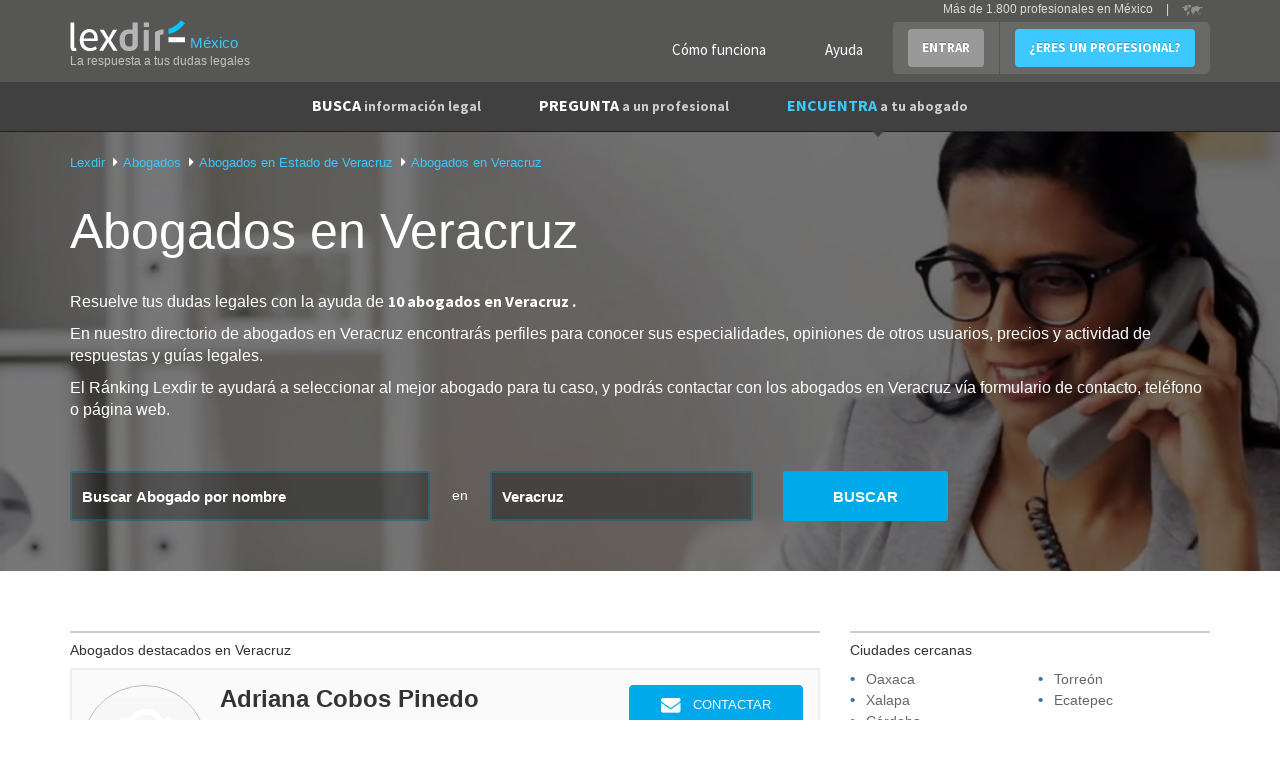

--- FILE ---
content_type: text/html; charset=utf-8
request_url: https://www.lexdir.mx/abogados-en/veracruz/veracruz-ciudad/
body_size: 9901
content:
<!DOCTYPE html>
<html lang='es-MX' xml:lang='es-MX' xmlns:fb='http://www.facebook.com/2008/fbml' xmlns:og='http://ogp.me/ns#' xmlns='http://www.w3.org/1999/xhtml'>
<head>
<meta charset='utf-8'>
<meta content='width=device-width, initial-scale=1.0' name='viewport'>
<title>Abogados en Veracruz</title>
<meta content='Abogados en Veracruz. Despachos de abogados en Veracruz. Encuentra a 10 abogados en Veracruz de confianza.' name='description'>
<link href='http://plus.google.com/100041174618439499899' rel='publisher'>
<meta content='IE=edge' http-equiv='X-UA-Compatible'>
<meta content='index, follow' name='robots' />
<script async='async' src='https://www.googletagmanager.com/gtag/js?id=UA-22291910-4'></script>
<link href='/images/favicon.ico' rel='shortcut icon'>
<meta property='og:title' content='Abogados en Veracruz'/>
<meta property='og:image' content='https://www.lexdir.mx/images/logo/LogoFB.png'/>
<meta property='og:description' content='Abogados en Veracruz. Despachos de abogados en Veracruz. Encuentra a 10 abogados en Veracruz de confianza.'/>
<meta property='og:locale' content='es_MX'/>

<script>
  //<![CDATA[
    window.dataLayer = window.dataLayer || [];
    
    function gtag(){dataLayer.push(arguments);}
    gtag('js', new Date());
    gtag('config',);
    
    function gaAll() {
      gtag(arguments);
    }
    
    var generated = new Date(1769065269*1000);
    
    //ga('create', "UA-22291910-4", 'auto');
    //ga('create', 'UA-55718362-1', 'auto', {'name': 'newTracker'});
    
    try {
      var elapsed_secs = Math.floor((new Date() - generated)/1000);
      var dim4 = (elapsed_secs < 20) ? 'Cache Miss' : 'Cache Hit';
    } catch(e){
      var dim4 = 'Not known';
    }
    
    //gaAll('require', 'displayfeatures');
    gtag('config', "UA-22291910-4", {
                            'dimension1' : "NilClass" ,
                            'dimension2' : null ,
                            'dimension3' : "" ,
                            'dimension4' : dim4,
                            'dimension5' : "Estado de Veracruz",
                            'dimension6' : null,
                            'dimension7' : ""
    } );
  //]]>
</script>


<script>
  //<![CDATA[
    if(true)
      window.professional_kind = "Firm";
    
    window.dataLayer = window.dataLayer || [{
      'logged': null,
      'page': "firms#index",
      'profile_subscription': "",
      'id': "",
      'email': "",
      'name': "",
      'contact_phone': "",
      'viewer_subscription': "",
      'viewer_class': "NilClass"
    }];
    (function(w,d,s,l,i){
        w[l]=w[l]||[];
        w[l].push({'gtm.start':new Date().getTime(),event:'gtm.js'});
        var f=d.getElementsByTagName(s)[0],
            j=d.createElement(s),
            dl=l!='dataLayer'?'&l='+l:'';
        j.async=true;
        j.src='//www.googletagmanager.com/gtm.js?id='+i+dl;
        f.parentNode.insertBefore(j,f);
    })(window,document,'script','dataLayer',"GTM-NQPB4B");
  //]]>
</script>


<script src="https://ajax.googleapis.com/ajax/libs/jquery/1.10.2/jquery.min.js" type="text/javascript"></script>
<script>
  //<![CDATA[
    $(function(){
      if($('#real_header').length){
        $('#real_header').html($('script[type=real-header]').html())
      }
    });
  //]]>
</script>
<script src="https://secure.lexdir.com/javascripts/jquery.cookie.js?c9fd3285" type="text/javascript"></script>
<link href="https://secure.lexdir.com/stylesheets/bundles/ssl/bs3.min.css?0cfc9e3?c9fd3285" media="all" rel="stylesheet" type="text/css" />
<link href="https://secure.lexdir.com/stylesheets/bundles/ssl/all.min.css?c9fd3285" media="all" rel="stylesheet" type="text/css" />
<link href="https://secure.lexdir.com/stylesheets/bundles/ssl/print.min.css?4deb410?c9fd3285" media="print" rel="stylesheet" type="text/css" />
<link href="https://secure.lexdir.com/stylesheets/bundles/ssl/jqueries.min.css?6ee02e7?c9fd3285" media="all" rel="stylesheet" type="text/css" />
<link href="https://secure.lexdir.com/stylesheets/jquery-ui/smoothness/jquery-ui.css?6ee02e7?c9fd3285" media="all" rel="stylesheet" type="text/css" />
<link href="https://secure.lexdir.com/stylesheets/banners.css?a5b528f?c9fd3285" media="screen,projection" rel="stylesheet" type="text/css" />


<!-- googlfonts after respond.js, so dont try to process it (would throw exception on ajax) -->
<link href="//fonts.googleapis.com/css?family=Source+Sans+Pro:300,400,600,700,400italic.css?c9fd3285" media="all" rel="stylesheet" type="text/css" />
<script>
  //<![CDATA[
    window.gmaps_key = "AIzaSyAC1I67T8KIIBB_7XwVkjilTjmo4BxMek0"
    
    $(function(){
      $(document).on('focus', 'textarea[name*="message["], input[name*="message["]', function(){
        if(window.ignore_country_id || $('#country_modal').length)
          return true;
    
        $.get('/ajax/get_country_id').done(function(country){
          if(country == null || country.code == "MX"){
            window.ignore_country_id=true;
            return true;
          }
    
          var modal = "<div class='modal fade' role='dialog' id='country_modal'>" +
                      "  <div class='modal-dialog'>" +
                      "    <div class='modal-content'>" +
                      "      <div class='modal-header'>" +
                      "        <button aria-hidden='aria-hidden' class='close' data-dismiss='modal' type='button'>&times;</button>" +
                      "        <h3 class='modal-title'></h3>" +
                      "      </div>" +
                      "      <div class='modal-body'>" +
                      "        <h2>" +
                      "          Hemos detectado que te encuentras en <strong>" + country.name +
                      "          </strong> sin embargo estás intentando contactar con abogados de México" + 
                      "        </h2>";
                      if(country.domain){
                        modal += "<h2>" +
                                   "<a href='http://" + country.domain+"/pregunta/nueva?message[body]='>Haz click aquí para contactar con abogados de "+ country.name +" </a>" +
                                 "</h2>";
                      } else {
                        modal += "<h2>" +
                                   "<a href='http://countries.lexdir.com/'>Haz click aquí para contactar con abogados de tu pais.</a>" +
                                 "</h2>";
                      }
             modal += "      </div>" +
                      "    </div>" +
                      "  </div>" +
                      "</div>";
    
            $modal=$(modal).appendTo($('body'));
            $modal.modal('show');
            $modal.on('hide.bs.modal',function(){
              window.ignore_country_id=true;
            })
        });
    
      })
    })
  //]]>
</script>

</head>
<body class='bs3 firms_index v2 nilclass front-end'>
<noscript>
<iframe height='0' src='//www.googletagmanager.com/ns.html?id=GTM-NQPB4B' style='display:none;visibility:hidden' width='0'></iframe>
</noscript>

<div class='header'>
<div id='real_header'></div>
<script type='real-header'>
<div class='container'>
<div class='row'>
<div class='col-md-3 col-xs-12 span3 branding'>
<a class='logo' href='https://www.lexdir.mx/' title='Profesionales - Lexdir'>
<img alt='Lexdir Logo' src='/stylesheets/img/branding/lexdir-logo.png'>
<div class='country span'>México</div>
</a>
<div class='claim'>La respuesta a tus dudas legales</div>
</div>
<div class='span9 col-md-9 menus_container pull-right'>
<ul class='nav user-menu pull-right'>
<li class='no-bg'><a href="https://www.lexdir.mx/lexdir/como-funciona/" class="btn btn-link btn-white" rel="nofollow" title="Cómo funciona">Cómo funciona</a></li>
<li class='no-bg'><a href="https://www.lexdir.mx/lexdir/ayuda/" class="btn btn-link btn-white" rel="nofollow" title="Ayuda">Ayuda</a></li>
<li class='dropdown'>
<a class='btn btn-info dropdown-toggle login' data-toggle='dropdown' href='https://www.lexdir.mx/usuario/sesion/nueva/' id='login-drop'>ENTRAR</a>
<div aria-labelledby='login-drop' class='dropdown-menu login-form-holder row-fluid' role='menu'>
<div class='col-md-11'>
<form action="https://www.lexdir.mx/usuario/sesion/" class="new_user_session" id="login-form-drop" method="post" role="menuitem">
<input class="input-block-level placeholder col-md-12" data-parsley-required="true" data-parsley-type="email" id="user_session_email" name="user_session[email]" placeholder="Email" size="30" type="text" />
<input class="input-block-level placeholder col-md-12" data-parsley-required="true" id="user_session_password" name="user_session[password]" placeholder="Password" size="30" type="password" />
<div class='clearfix'>
<small class='pull-left' role='menuitem'>
<a href="https://www.lexdir.mx/password_resets/new/" title="OLVIDÉ LA CONTRASEÑA">OLVIDÉ LA CONTRASEÑA</a>
</small>
<button class='btn btn-primary pull-right' type='submit'>ACCEDER</button>
</div>
</form>
<span class='divider' role='menuitem'></span>
</div>
</div>
</li>
<li><a href="https://www.lexdir.mx/abogado/nuevo/?type=Firm" class="btn btn-primary" rel="nofollow" title="¿ERES UN PROFESIONAL?">¿ERES UN PROFESIONAL?</a></li>
</ul>
<!-- - unless current_user -->
<div class='hdr-select-country pull-right'>
Más de 1.800 profesionales en México
<div class='select-country separator'>|</div>
<a href='http://countries.lexdir.com/'>
<img alt='Select country' src='/stylesheets/img/branding/countryselector.png'>
</a>
</div>
</div>
</div>
</div>

</script>
<nav class='navbar navbar-default navbar-static-top navbar-inverse' id='navigation' role='navigation'>
<div class='container'>
<div class='navbar-header'>
<a class='button navbar-toggle' data-target='.navbar-collapse' data-toggle='collapse' href='#'>
<span class='icon-bar'></span>
<span class='icon-bar'></span>
<span class='icon-bar'></span>
<span class='icon-bar'></span>
</a>
</div>
<div class='collapse navbar-collapse'>
<ul class='nav navbar-nav' id='main-menu'>
<li>
<a href="https://www.lexdir.mx/pregunta/busca-informacion/" title="BUSCA información legal">BUSCA <small>información legal</small></a>
</li>
<li>
<a href="https://www.lexdir.mx/pregunta/nueva/" title="PREGUNTA a un profesional">PREGUNTA <small>a un profesional</small></a>
</li>
<li class='active'>
<a href="https://www.lexdir.mx/abogados/" title="ENCUENTRA a tu abogado">ENCUENTRA <small>a tu abogado</small></a>
</li>
</ul>
</div>
</div>
</nav>

</div>
<main class='content-area' id='content'>
<div class='container' id='the-flash'>
<div class='alert alert-error hidden' id='flash_errors'>
<button class='close' data-dismiss='alert' type='button'>×</button>
<div class='flash_content'></div>
</div>
<div class='alert alert-info hidden' id='flash_notices'>
<button class='close' data-dismiss='alert' type='button'>×</button>
<div class='flash_content'></div>
</div>
<div class='alert alert-info hidden' id='flash_infos'>
<button class='close' data-dismiss='alert' type='button'>×</button>
<div class='flash_content'></div>
</div>
</div>


<link href='/listado-nuevo/css/style.css' rel='stylesheet'>
<link href='https://use.fontawesome.com/releases/v5.0.13/css/all.css' rel='stylesheet'>
<section id='banner'>
<div class='container'>
<div class='row'>
<div class='col-lg-12 xs-center col-sm-12 col-xs-12'>
<ul class='bread'>
<li itemscope='' itemtype='http://data-vocabulary.org/Breadcrumb'>
<a href="https://www.lexdir.mx/" class="dropdown-toggle" itemprop="url" title="Lexdir"><span itemprop="title">Lexdir</span></a>
</li>
<li itemscope='' itemtype='http://data-vocabulary.org/Breadcrumb'>
<a href="https://www.lexdir.mx/abogados/" class="dropdown-toggle" itemprop="url" title="Abogados"><span itemprop="title">Abogados</span></a>
</li>
<li itemscope='' itemtype='http://data-vocabulary.org/Breadcrumb'>
<a href="https://www.lexdir.mx/abogados-en/veracruz/" class="dropdown-toggle" itemprop="url" title="Abogados en Estado de Veracruz"><span itemprop="title">Abogados en Estado de Veracruz</span></a>
</li>
<li class='dropdown' itemscope='' itemtype='http://data-vocabulary.org/Breadcrumb'>
<a class='dropdown-toggle' href='/abogados-en/veracruz/veracruz-ciudad/' itemprop='url' title='Abogados en Veracruz'>
<span itemprop="title">Abogados en Veracruz</span>
</a>
</li>
</ul>

<h1>Abogados en <strong class="light">Veracruz</strong></h1>
<p>
Resuelve tus dudas legales con la ayuda de
<strong>
10 abogados
en Veracruz
.
</strong>
</p>
<p>
En nuestro directorio de abogados
en Veracruz
encontrarás perfiles para conocer sus especialidades, opiniones de otros usuarios, precios y actividad de respuestas y guías legales.
</p>
<p>
El Ránking Lexdir te ayudará a seleccionar al mejor abogado para tu caso, y podrás contactar con los abogados
en Veracruz
vía formulario de contacto, teléfono o página web.
</p>
</div>
<form action="https://www.lexdir.mx/buscador/" method="get">
<div class='col-lg-4 col-sm-4 col-xs-12'>
<input class="form-control placeholder" id="main_search" name="search" placeholder="Buscar Abogado por nombre" type="text" />
<input id="search_type" name="filter" type="hidden" value="firms" />
</div>
<div class='col-lg-1 max-width-normal text-center col-sm-1 col-xs-12'>
<span>en</span>
</div>
<div class='col-lg-3 col-sm-3 col-xs-12' id='autocomplete_holder'>
<input class="form-control" id="autocomplete_locations" name="autocomplete_locations" placeholder="Ciudad o población" type="text" value="Veracruz" />
<input id="location_id" name="location_id" type="hidden" value="77901" />
</div>
<div class='col-lg-2 col-sm-2 col-xs-12'>
<input type='submit' value='BUSCAR'>
</div>
</form>
</div>
</div>
</section>
<!-- -- Content Start -- -->
<section id='list-content'>
<div class='container'>
<div class='row'>
<div class='col-lg-8 col-sm-12 col-md-8 col-xs-12' itemtype='http://schema.org/ItemList'>
<meta content='10' itemprop='numberOfItems'>
<div class='col-lg-12 flush col-sm-12 col-xs-12' id='main-list'>
<h5 class='b'>
Abogados destacados
en Veracruz
</h5>
<div class='top-details perfil' data-address='"Av. 1ero. De Mayo, 1161col. Flores Magón"' data-city='"Veracruz"' data-count_firm_reviews='0' data-firm_reviews_url='"https://www.lexdir.mx/abogado/adriana-cobos-pinedo-16964/valoraciones/"' data-img_url='"/stylesheets/img/external/logo-anonimous-w100.gif"' data-lat='19.1879068' data-lexrank='5.0' data-lng='-96.1280131' data-name='"Adriana Cobos Pinedo"' data-pa='"Derecho Laboral"' data-paid='false' data-url='"/abogado/adriana-cobos-pinedo-16964/"' itemprop='itemListElement' itemscope itemtype='http://schema.org/Attorney'>
<meta content='Adriana Cobos Pinedo' itemprop='name'>
<div class='col-lg-2 share flush text-center col-sm-3 col-xs-12'>
<div style='overflow: hidden; border-radius: 50%; width: 125px; height: 125px; display: flex; align-items:center; justify-content: center;margin: 0 auto;border: 1px solid #bbb'>
<img alt="Logo-anonimous-w100" class="profile_pic" itemprop="image" src="https://secure.lexdir.com/stylesheets/img/external/logo-anonimous-w100.gif?c9fd3285" style="width: auto;" />
</div>
0 opiniones de usuario
<ul class='social'>
<li>
<img alt='' src='/listado-nuevo/img/icon_medal-grey.png'>
</li>
<li>
<img alt='' src='/listado-nuevo/img/icon_medal-grey.png'>
</li>
<li>
<img alt='' src='/listado-nuevo/img/icon_medal-grey.png'>
</li>
<li>
<img alt='' src='/listado-nuevo/img/icon_medal-grey.png'>
</li>
<li>
<img alt='' src='/listado-nuevo/img/icon_medal-grey.png'>
</li>
</ul>
</div>
<div class='col-lg-10 flush col-sm-9 col-xs-12'>
<div class='col-lg-8 col-sm-8 col-xs-12'>
<h3 class='normal-size'><a href="https://www.lexdir.mx/abogado/adriana-cobos-pinedo-16964/" itemprop="url" title="Adriana Cobos Pinedo">Adriana Cobos Pinedo</a></h3>
<h5>
Abogado
especialista en
Derecho Laboral
</h5>
<span>
<i class='fa fa-map-marker-alt'></i>
Veracruz
</span>
<ul class='list'>
<li>
0 respuestas
</li>
<li>
0 Guías
</li>
<li>Nivel contribución 0</li>
</ul>
<p>  Profesionales Jurídicos con más de 12 años de experiencia en diferentes ramas del Derecho, que brindan servicios profesionales a precios justos. Sus profesionales son: abogados de Derecho Mercantil, abogados de Derecho de Familia, abogados de Derecho...</p>
</div>
<div class='col-lg-4 btn-style text-right col-sm-4 col-xs-12 small-center'>
<a class='btn-success active' href='https://www.lexdir.mx/mensaje/abogado/adriana-cobos-pinedo-16964/'>
<i class='fa fa-envelope fa-2x'></i>
&nbsp; Contactar
</a>
<div class="a btn-success" onclick="javascript:redir('aHR0cHM6Ly93d3cubGV4ZGlyLm14L2Fib2dhZG8vYWRyaWFuYS1jb2Jvcy1waW5lZG8tMTY5NjQv',null);"><i class='fa fa-user-tie fa-2x'></i>
Ver perfil
</div>
</div>
</div>

</div>
<div class='top-details perfil' data-address='"Emparan, Nº 756, Entre Allende Y Guerrero"' data-city='"Veracruz"' data-count_firm_reviews='0' data-firm_reviews_url='"https://www.lexdir.mx/abogado/corporativo-juridico-adc-amp-asoc-17304/valoraciones/"' data-img_url='"/stylesheets/img/external/logo-anonimous-w100.gif"' data-lat='null' data-lexrank='5.0' data-lng='null' data-name='"Corporativo Juridico Adc &amp;amp; Asoc."' data-pa='"Derecho Civil"' data-paid='false' data-url='"/abogado/corporativo-juridico-adc-amp-asoc-17304/"' itemprop='itemListElement' itemscope itemtype='http://schema.org/Attorney'>
<meta content='Corporativo Juridico Adc &amp;amp; Asoc.' itemprop='name'>
<div class='col-lg-2 share flush text-center col-sm-3 col-xs-12'>
<div style='overflow: hidden; border-radius: 50%; width: 125px; height: 125px; display: flex; align-items:center; justify-content: center;margin: 0 auto;border: 1px solid #bbb'>
<img alt="Logo-anonimous-w100" class="profile_pic" itemprop="image" src="https://secure.lexdir.com/stylesheets/img/external/logo-anonimous-w100.gif?c9fd3285" style="width: auto;" />
</div>
0 opiniones de usuario
<ul class='social'>
<li>
<img alt='' src='/listado-nuevo/img/icon_medal-grey.png'>
</li>
<li>
<img alt='' src='/listado-nuevo/img/icon_medal-grey.png'>
</li>
<li>
<img alt='' src='/listado-nuevo/img/icon_medal-grey.png'>
</li>
<li>
<img alt='' src='/listado-nuevo/img/icon_medal-grey.png'>
</li>
<li>
<img alt='' src='/listado-nuevo/img/icon_medal-grey.png'>
</li>
</ul>
</div>
<div class='col-lg-10 flush col-sm-9 col-xs-12'>
<div class='col-lg-8 col-sm-8 col-xs-12'>
<h3 class='normal-size'><a href="https://www.lexdir.mx/abogado/corporativo-juridico-adc-amp-asoc-17304/" itemprop="url" title="Corporativo Juridico Adc &amp; Asoc.">Corporativo Juridico Adc &amp; Asoc.</a></h3>
<h5>
Abogado
especialista en
Derecho Civil
</h5>
<span>
<i class='fa fa-map-marker-alt'></i>
Veracruz
</span>
<ul class='list'>
<li>
0 respuestas
</li>
<li>
0 Guías
</li>
<li>Nivel contribución 0</li>
</ul>
<p>  Gestoría en transporte público federal. República Mexicana. Sus profesionales son: abogados de Derecho Civil, abogados de Derecho Administrativo, y abogados de Derecho Laboral.</p>
</div>
<div class='col-lg-4 btn-style text-right col-sm-4 col-xs-12 small-center'>
<a class='btn-success active' href='https://www.lexdir.mx/mensaje/abogado/corporativo-juridico-adc-amp-asoc-17304/'>
<i class='fa fa-envelope fa-2x'></i>
&nbsp; Contactar
</a>
<div class="a btn-success" onclick="javascript:redir('aHR0cHM6Ly93d3cubGV4ZGlyLm14L2Fib2dhZG8vY29ycG9yYXRpdm8tanVyaWRpY28tYWRjLWFtcC1hc29jLTE3MzA0Lw==',null);"><i class='fa fa-user-tie fa-2x'></i>
Ver perfil
</div>
</div>
</div>

</div>
<div class='top-details perfil' data-address='"Circuito Centro Comercial 7 9 D"' data-city='"Veracruz"' data-count_firm_reviews='0' data-firm_reviews_url='"https://www.lexdir.mx/abogado/diaz-slim-abogados-17368/valoraciones/"' data-img_url='"/stylesheets/img/external/logo-anonimous-w100.gif"' data-lat='19.173773' data-lexrank='5.0' data-lng='-96.1342241' data-name='"Diaz Slim Abogados"' data-pa='"Derecho Nuevas Tecnologías"' data-paid='false' data-url='"/abogado/diaz-slim-abogados-17368/"' itemprop='itemListElement' itemscope itemtype='http://schema.org/Attorney'>
<meta content='Diaz Slim Abogados' itemprop='name'>
<div class='col-lg-2 share flush text-center col-sm-3 col-xs-12'>
<div style='overflow: hidden; border-radius: 50%; width: 125px; height: 125px; display: flex; align-items:center; justify-content: center;margin: 0 auto;border: 1px solid #bbb'>
<img alt="Logo-anonimous-w100" class="profile_pic" itemprop="image" src="https://secure.lexdir.com/stylesheets/img/external/logo-anonimous-w100.gif?c9fd3285" style="width: auto;" />
</div>
0 opiniones de usuario
<ul class='social'>
<li>
<img alt='' src='/listado-nuevo/img/icon_medal-grey.png'>
</li>
<li>
<img alt='' src='/listado-nuevo/img/icon_medal-grey.png'>
</li>
<li>
<img alt='' src='/listado-nuevo/img/icon_medal-grey.png'>
</li>
<li>
<img alt='' src='/listado-nuevo/img/icon_medal-grey.png'>
</li>
<li>
<img alt='' src='/listado-nuevo/img/icon_medal-grey.png'>
</li>
</ul>
</div>
<div class='col-lg-10 flush col-sm-9 col-xs-12'>
<div class='col-lg-8 col-sm-8 col-xs-12'>
<h3 class='normal-size'><a href="https://www.lexdir.mx/abogado/diaz-slim-abogados-17368/" itemprop="url" title="Diaz Slim Abogados">Diaz Slim Abogados</a></h3>
<h5>
Abogado
especialista en
Derecho Nuevas Tecnologías
</h5>
<span>
<i class='fa fa-map-marker-alt'></i>
Veracruz
</span>
<ul class='list'>
<li>
0 respuestas
</li>
<li>
0 Guías
</li>
<li>Nivel contribución 0</li>
</ul>
<p>  Esta Asesoría Legal, le provee una responsable y profesional representación de sus clientes; enfocando mi experiencia para alcanzar soluciones legales en donde su protección y satisfacción es mi misión. Sus profesionales son: abogados de Derecho Civil,...</p>
</div>
<div class='col-lg-4 btn-style text-right col-sm-4 col-xs-12 small-center'>
<a class='btn-success active' href='https://www.lexdir.mx/mensaje/abogado/diaz-slim-abogados-17368/'>
<i class='fa fa-envelope fa-2x'></i>
&nbsp; Contactar
</a>
<div class="a btn-success" onclick="javascript:redir('aHR0cHM6Ly93d3cubGV4ZGlyLm14L2Fib2dhZG8vZGlhei1zbGltLWFib2dhZG9zLTE3MzY4Lw==',null);"><i class='fa fa-user-tie fa-2x'></i>
Ver perfil
</div>
</div>
</div>

</div>
<div class='top-details perfil' data-address='"Tenoch, 118, Col. Tlatelolco"' data-city='"Veracruz"' data-count_firm_reviews='0' data-firm_reviews_url='"https://www.lexdir.mx/abogado/galvez-y-asociados-17490/valoraciones/"' data-img_url='"/stylesheets/img/external/logo-anonimous-w100.gif"' data-lat='null' data-lexrank='5.0' data-lng='null' data-name='"Galvez Y Asociados"' data-pa='"Derecho Procesal"' data-paid='false' data-url='"/abogado/galvez-y-asociados-17490/"' itemprop='itemListElement' itemscope itemtype='http://schema.org/Attorney'>
<meta content='Galvez Y Asociados' itemprop='name'>
<div class='col-lg-2 share flush text-center col-sm-3 col-xs-12'>
<div style='overflow: hidden; border-radius: 50%; width: 125px; height: 125px; display: flex; align-items:center; justify-content: center;margin: 0 auto;border: 1px solid #bbb'>
<img alt="Logo-anonimous-w100" class="profile_pic" itemprop="image" src="https://secure.lexdir.com/stylesheets/img/external/logo-anonimous-w100.gif?c9fd3285" style="width: auto;" />
</div>
0 opiniones de usuario
<ul class='social'>
<li>
<img alt='' src='/listado-nuevo/img/icon_medal-grey.png'>
</li>
<li>
<img alt='' src='/listado-nuevo/img/icon_medal-grey.png'>
</li>
<li>
<img alt='' src='/listado-nuevo/img/icon_medal-grey.png'>
</li>
<li>
<img alt='' src='/listado-nuevo/img/icon_medal-grey.png'>
</li>
<li>
<img alt='' src='/listado-nuevo/img/icon_medal-grey.png'>
</li>
</ul>
</div>
<div class='col-lg-10 flush col-sm-9 col-xs-12'>
<div class='col-lg-8 col-sm-8 col-xs-12'>
<h3 class='normal-size'><a href="https://www.lexdir.mx/abogado/galvez-y-asociados-17490/" itemprop="url" title="Galvez Y Asociados">Galvez Y Asociados</a></h3>
<h5>
Abogado
especialista en
Derecho Procesal
</h5>
<span>
<i class='fa fa-map-marker-alt'></i>
Veracruz
</span>
<ul class='list'>
<li>
0 respuestas
</li>
<li>
0 Guías
</li>
<li>Nivel contribución 0</li>
</ul>
<p>  Sus profesionales son: abogados de Derecho Civil, abogados de Derecho de Penal, y abogados de Derecho Procesal.</p>
</div>
<div class='col-lg-4 btn-style text-right col-sm-4 col-xs-12 small-center'>
<a class='btn-success active' href='https://www.lexdir.mx/mensaje/abogado/galvez-y-asociados-17490/'>
<i class='fa fa-envelope fa-2x'></i>
&nbsp; Contactar
</a>
<div class="a btn-success" onclick="javascript:redir('aHR0cHM6Ly93d3cubGV4ZGlyLm14L2Fib2dhZG8vZ2FsdmV6LXktYXNvY2lhZG9zLTE3NDkwLw==',null);"><i class='fa fa-user-tie fa-2x'></i>
Ver perfil
</div>
</div>
</div>

</div>
<div class='top-details perfil' data-address='"Zaragoza 332 103 Col: Centro Veracruz"' data-city='"Veracruz"' data-count_firm_reviews='0' data-firm_reviews_url='"https://www.lexdir.mx/abogado/rafael-martinez-rodriguez-17978/valoraciones/"' data-img_url='"/stylesheets/img/external/logo-anonimous-w100.gif"' data-lat='19.1865444' data-lexrank='5.0' data-lng='-96.1384069' data-name='"Rafael Martinez RodrÍguez"' data-pa='"Derecho Mercantil"' data-paid='false' data-url='"/abogado/rafael-martinez-rodriguez-17978/"' itemprop='itemListElement' itemscope itemtype='http://schema.org/Attorney'>
<meta content='Rafael Martinez RodrÍguez' itemprop='name'>
<div class='col-lg-2 share flush text-center col-sm-3 col-xs-12'>
<div style='overflow: hidden; border-radius: 50%; width: 125px; height: 125px; display: flex; align-items:center; justify-content: center;margin: 0 auto;border: 1px solid #bbb'>
<img alt="Logo-anonimous-w100" class="profile_pic" itemprop="image" src="https://secure.lexdir.com/stylesheets/img/external/logo-anonimous-w100.gif?c9fd3285" style="width: auto;" />
</div>
0 opiniones de usuario
<ul class='social'>
<li>
<img alt='' src='/listado-nuevo/img/icon_medal-grey.png'>
</li>
<li>
<img alt='' src='/listado-nuevo/img/icon_medal-grey.png'>
</li>
<li>
<img alt='' src='/listado-nuevo/img/icon_medal-grey.png'>
</li>
<li>
<img alt='' src='/listado-nuevo/img/icon_medal-grey.png'>
</li>
<li>
<img alt='' src='/listado-nuevo/img/icon_medal-grey.png'>
</li>
</ul>
</div>
<div class='col-lg-10 flush col-sm-9 col-xs-12'>
<div class='col-lg-8 col-sm-8 col-xs-12'>
<h3 class='normal-size'><a href="https://www.lexdir.mx/abogado/rafael-martinez-rodriguez-17978/" itemprop="url" title="Rafael Martinez RodrÍguez">Rafael Martinez RodrÍguez</a></h3>
<h5>
Abogado
especialista en
Derecho Mercantil
</h5>
<span>
<i class='fa fa-map-marker-alt'></i>
Veracruz
</span>
<ul class='list'>
<li>
0 respuestas
</li>
<li>
0 Guías
</li>
<li>Nivel contribución 0</li>
</ul>
<p>  Sus profesionales son: abogados de Derecho Civil, abogados de Derecho Mercantil, y abogados de Derecho Laboral.</p>
</div>
<div class='col-lg-4 btn-style text-right col-sm-4 col-xs-12 small-center'>
<a class='btn-success active' href='https://www.lexdir.mx/mensaje/abogado/rafael-martinez-rodriguez-17978/'>
<i class='fa fa-envelope fa-2x'></i>
&nbsp; Contactar
</a>
<div class="a btn-success" onclick="javascript:redir('aHR0cHM6Ly93d3cubGV4ZGlyLm14L2Fib2dhZG8vcmFmYWVsLW1hcnRpbmV6LXJvZHJpZ3Vlei0xNzk3OC8=',null);"><i class='fa fa-user-tie fa-2x'></i>
Ver perfil
</div>
</div>
</div>

</div>
<div class='top-details perfil' data-address='"Poniente 5, Nº 50, Altos 2"' data-city='"Veracruz"' data-count_firm_reviews='0' data-firm_reviews_url='"https://www.lexdir.mx/abogado/rene-gonzalez-hernandez-18000/valoraciones/"' data-img_url='"/stylesheets/img/external/logo-anonimous-w100.gif"' data-lat='20.9736597' data-lexrank='5.0' data-lng='-97.4064386' data-name='"Rene Gonzalez Hernandez"' data-pa='"Derecho Laboral"' data-paid='false' data-url='"/abogado/rene-gonzalez-hernandez-18000/"' itemprop='itemListElement' itemscope itemtype='http://schema.org/Attorney'>
<meta content='Rene Gonzalez Hernandez' itemprop='name'>
<div class='col-lg-2 share flush text-center col-sm-3 col-xs-12'>
<div style='overflow: hidden; border-radius: 50%; width: 125px; height: 125px; display: flex; align-items:center; justify-content: center;margin: 0 auto;border: 1px solid #bbb'>
<img alt="Logo-anonimous-w100" class="profile_pic" itemprop="image" src="https://secure.lexdir.com/stylesheets/img/external/logo-anonimous-w100.gif?c9fd3285" style="width: auto;" />
</div>
0 opiniones de usuario
<ul class='social'>
<li>
<img alt='' src='/listado-nuevo/img/icon_medal-grey.png'>
</li>
<li>
<img alt='' src='/listado-nuevo/img/icon_medal-grey.png'>
</li>
<li>
<img alt='' src='/listado-nuevo/img/icon_medal-grey.png'>
</li>
<li>
<img alt='' src='/listado-nuevo/img/icon_medal-grey.png'>
</li>
<li>
<img alt='' src='/listado-nuevo/img/icon_medal-grey.png'>
</li>
</ul>
</div>
<div class='col-lg-10 flush col-sm-9 col-xs-12'>
<div class='col-lg-8 col-sm-8 col-xs-12'>
<h3 class='normal-size'><a href="https://www.lexdir.mx/abogado/rene-gonzalez-hernandez-18000/" itemprop="url" title="Rene Gonzalez Hernandez">Rene Gonzalez Hernandez</a></h3>
<h5>
Abogado
especialista en
Derecho Laboral
</h5>
<span>
<i class='fa fa-map-marker-alt'></i>
Veracruz
</span>
<ul class='list'>
<li>
0 respuestas
</li>
<li>
0 Guías
</li>
<li>Nivel contribución 0</li>
</ul>
<p>  Sus profesionales son: abogados de Derecho Civil, abogados de Derecho Penal, y abogados de Derecho Laboral.</p>
</div>
<div class='col-lg-4 btn-style text-right col-sm-4 col-xs-12 small-center'>
<a class='btn-success active' href='https://www.lexdir.mx/mensaje/abogado/rene-gonzalez-hernandez-18000/'>
<i class='fa fa-envelope fa-2x'></i>
&nbsp; Contactar
</a>
<div class="a btn-success" onclick="javascript:redir('aHR0cHM6Ly93d3cubGV4ZGlyLm14L2Fib2dhZG8vcmVuZS1nb256YWxlei1oZXJuYW5kZXotMTgwMDAv',null);"><i class='fa fa-user-tie fa-2x'></i>
Ver perfil
</div>
</div>
</div>

</div>
<div class='top-details perfil' data-address='"Av. Ignacio Allende, 1800, Primer Piso, Col. Centr"' data-city='"Veracruz"' data-count_firm_reviews='0' data-firm_reviews_url='"https://www.lexdir.mx/abogado/victor-manuel-alvarez-vargas-18135/valoraciones/"' data-img_url='"/stylesheets/img/external/logo-anonimous-w100.gif"' data-lat='null' data-lexrank='5.0' data-lng='null' data-name='"Victor Manuel Alvarez Vargas"' data-pa='"Derecho de Familia"' data-paid='false' data-url='"/abogado/victor-manuel-alvarez-vargas-18135/"' itemprop='itemListElement' itemscope itemtype='http://schema.org/Attorney'>
<meta content='Victor Manuel Alvarez Vargas' itemprop='name'>
<div class='col-lg-2 share flush text-center col-sm-3 col-xs-12'>
<div style='overflow: hidden; border-radius: 50%; width: 125px; height: 125px; display: flex; align-items:center; justify-content: center;margin: 0 auto;border: 1px solid #bbb'>
<img alt="Logo-anonimous-w100" class="profile_pic" itemprop="image" src="https://secure.lexdir.com/stylesheets/img/external/logo-anonimous-w100.gif?c9fd3285" style="width: auto;" />
</div>
0 opiniones de usuario
<ul class='social'>
<li>
<img alt='' src='/listado-nuevo/img/icon_medal-grey.png'>
</li>
<li>
<img alt='' src='/listado-nuevo/img/icon_medal-grey.png'>
</li>
<li>
<img alt='' src='/listado-nuevo/img/icon_medal-grey.png'>
</li>
<li>
<img alt='' src='/listado-nuevo/img/icon_medal-grey.png'>
</li>
<li>
<img alt='' src='/listado-nuevo/img/icon_medal-grey.png'>
</li>
</ul>
</div>
<div class='col-lg-10 flush col-sm-9 col-xs-12'>
<div class='col-lg-8 col-sm-8 col-xs-12'>
<h3 class='normal-size'><a href="https://www.lexdir.mx/abogado/victor-manuel-alvarez-vargas-18135/" itemprop="url" title="Victor Manuel Alvarez Vargas">Victor Manuel Alvarez Vargas</a></h3>
<h5>
Abogado
especialista en
Derecho de Familia
</h5>
<span>
<i class='fa fa-map-marker-alt'></i>
Veracruz
</span>
<ul class='list'>
<li>
0 respuestas
</li>
<li>
0 Guías
</li>
<li>Nivel contribución 0</li>
</ul>
<p>  Sus profesionales son: abogados de Derecho Civil, abogados de Derecho Mercantil, y abogados de Derecho de Familia.</p>
</div>
<div class='col-lg-4 btn-style text-right col-sm-4 col-xs-12 small-center'>
<a class='btn-success active' href='https://www.lexdir.mx/mensaje/abogado/victor-manuel-alvarez-vargas-18135/'>
<i class='fa fa-envelope fa-2x'></i>
&nbsp; Contactar
</a>
<div class="a btn-success" onclick="javascript:redir('aHR0cHM6Ly93d3cubGV4ZGlyLm14L2Fib2dhZG8vdmljdG9yLW1hbnVlbC1hbHZhcmV6LXZhcmdhcy0xODEzNS8=',null);"><i class='fa fa-user-tie fa-2x'></i>
Ver perfil
</div>
</div>
</div>

</div>
<div class='top-details perfil' data-address='""' data-city='"Veracruz"' data-count_firm_reviews='0' data-firm_reviews_url='"https://www.lexdir.mx/abogado/despacho-juridico-lic-jose-antonio-gallegos-padilla-80800/valoraciones/"' data-img_url='"https://cdn.lexdir.com/images/7809/medium/tarj-pres-jpg.jpg"' data-lat='19.2008202' data-lexrank='5.0' data-lng='-96.1629198' data-name='"Despacho Jurídico - Lic. José Antonio Gallegos Padilla"' data-pa='"Derecho de Familia"' data-paid='false' data-url='"/abogado/despacho-juridico-lic-jose-antonio-gallegos-padilla-80800/"' itemprop='itemListElement' itemscope itemtype='http://schema.org/Attorney'>
<meta content='Despacho Jurídico - Lic. José Antonio Gallegos Padilla' itemprop='name'>
<div class='col-lg-2 share flush text-center col-sm-3 col-xs-12'>
<div style='overflow: hidden; border-radius: 50%; width: 125px; height: 125px; display: flex; align-items:center; justify-content: center;margin: 0 auto;border: 1px solid #bbb'>
<img alt="Despacho Jurídico - Lic. José Antonio Gallegos Padilla" class="profile_pic" itemprop="image" src="https://cdn.lexdir.com/images/7809/medium/tarj-pres-jpg.jpg" style="width: auto;" title="Despacho Jurídico - Lic. José Antonio Gallegos Padilla" />
</div>
0 opiniones de usuario
<ul class='social'>
<li>
<img alt='' src='/listado-nuevo/img/icon_medal-grey.png'>
</li>
<li>
<img alt='' src='/listado-nuevo/img/icon_medal-grey.png'>
</li>
<li>
<img alt='' src='/listado-nuevo/img/icon_medal-grey.png'>
</li>
<li>
<img alt='' src='/listado-nuevo/img/icon_medal-grey.png'>
</li>
<li>
<img alt='' src='/listado-nuevo/img/icon_medal-grey.png'>
</li>
</ul>
</div>
<div class='col-lg-10 flush col-sm-9 col-xs-12'>
<div class='col-lg-8 col-sm-8 col-xs-12'>
<h3 class='normal-size'><a href="https://www.lexdir.mx/abogado/despacho-juridico-lic-jose-antonio-gallegos-padilla-80800/" itemprop="url" title="Despacho Jurídico - Lic. José Antonio Gallegos Padilla">Despacho Jurídico - Lic. José Antonio Gallegos Padilla</a></h3>
<h5>
Abogado
especialista en
Derecho de Familia
</h5>
<span>
<i class='fa fa-map-marker-alt'></i>
Veracruz
</span>
<ul class='list'>
<li>
21 Respuestas
</li>
<li>
0 Guías
</li>
<li>Nivel contribución 0</li>
</ul>
<p>   Nuestra firma brinda asesoría en temas tan delicados como divorcios, pensiones alimenticias, matrimonios, procesos de guarda y custodia; reglamentación de visitas, régimen económico patrimonial, disolución del mismo, adopciones, medidas de protección,...</p>
</div>
<div class='col-lg-4 btn-style text-right col-sm-4 col-xs-12 small-center'>
<a class='btn-success active' href='https://www.lexdir.mx/mensaje/abogado/despacho-juridico-lic-jose-antonio-gallegos-padilla-80800/'>
<i class='fa fa-envelope fa-2x'></i>
&nbsp; Contactar
</a>
<div class="a btn-success" onclick="javascript:redir('aHR0cHM6Ly93d3cubGV4ZGlyLm14L2Fib2dhZG8vZGVzcGFjaG8tanVyaWRpY28tbGljLWpvc2UtYW50b25pby1nYWxsZWdvcy1wYWRpbGxhLTgwODAwLw==',null);"><i class='fa fa-user-tie fa-2x'></i>
Ver perfil
</div>
</div>
</div>

</div>
<div class='top-details perfil' data-address='"JUAN PABLO SEGUNDO"' data-city='"Veracruz"' data-count_firm_reviews='0' data-firm_reviews_url='"https://www.lexdir.mx/abogado/asesoria-legal-y-financiera-sc-148663/valoraciones/"' data-img_url='"https://cdn.lexdir.com/images/12119/medium/whatsapp-image-2020-01-06-at-20-17-28.jpeg"' data-lat='19.1616667' data-lexrank='5.0' data-lng='-96.1244209' data-name='"ASESORIA LEGAL Y FINANCIERA SC"' data-pa='"Derecho Penal"' data-paid='false' data-url='"/abogado/asesoria-legal-y-financiera-sc-148663/"' itemprop='itemListElement' itemscope itemtype='http://schema.org/Attorney'>
<meta content='ASESORIA LEGAL Y FINANCIERA SC' itemprop='name'>
<div class='col-lg-2 share flush text-center col-sm-3 col-xs-12'>
<div style='overflow: hidden; border-radius: 50%; width: 125px; height: 125px; display: flex; align-items:center; justify-content: center;margin: 0 auto;border: 1px solid #bbb'>
<img alt="ASESORIA LEGAL Y FINANCIERA SC" class="profile_pic" itemprop="image" src="https://cdn.lexdir.com/images/12119/medium/whatsapp-image-2020-01-06-at-20-17-28.jpeg" style="width: auto;" title="ASESORIA LEGAL Y FINANCIERA SC" />
</div>
0 opiniones de usuario
<ul class='social'>
<li>
<img alt='' src='/listado-nuevo/img/icon_medal-grey.png'>
</li>
<li>
<img alt='' src='/listado-nuevo/img/icon_medal-grey.png'>
</li>
<li>
<img alt='' src='/listado-nuevo/img/icon_medal-grey.png'>
</li>
<li>
<img alt='' src='/listado-nuevo/img/icon_medal-grey.png'>
</li>
<li>
<img alt='' src='/listado-nuevo/img/icon_medal-grey.png'>
</li>
</ul>
</div>
<div class='col-lg-10 flush col-sm-9 col-xs-12'>
<div class='col-lg-8 col-sm-8 col-xs-12'>
<h3 class='normal-size'><a href="https://www.lexdir.mx/abogado/asesoria-legal-y-financiera-sc-148663/" itemprop="url" title="ASESORIA LEGAL Y FINANCIERA SC">ASESORIA LEGAL Y FINANCIERA SC</a></h3>
<h5>
Abogado
especialista en
Derecho Penal
</h5>
<span>
<i class='fa fa-map-marker-alt'></i>
Veracruz
</span>
<ul class='list'>
<li>
0 respuestas
</li>
<li>
0 Guías
</li>
<li>Nivel contribución 0</li>
</ul>
<p>   SOMOS UN DESPACHO JURÍDICO CON 22 AÑOS DE EXPERIENCIA, APODERADOS LEGALES DE INSTITUCIONES BANCARIAS Y LITIGANTES EN DIVERSAS RAMAS DEL DERECHO. </p>
</div>
<div class='col-lg-4 btn-style text-right col-sm-4 col-xs-12 small-center'>
<a class='btn-success active' href='https://www.lexdir.mx/mensaje/abogado/asesoria-legal-y-financiera-sc-148663/'>
<i class='fa fa-envelope fa-2x'></i>
&nbsp; Contactar
</a>
<div class="a btn-success" onclick="javascript:redir('aHR0cHM6Ly93d3cubGV4ZGlyLm14L2Fib2dhZG8vYXNlc29yaWEtbGVnYWwteS1maW5hbmNpZXJhLXNjLTE0ODY2My8=',null);"><i class='fa fa-user-tie fa-2x'></i>
Ver perfil
</div>
</div>
</div>

</div>
<div class='top-details perfil' data-address='"Santos Pérez Abascal edificio 4843, local 3, Col. Pascual Ortiz Rubio, C.P. 91750 Veracruz, Ver"' data-city='"Veracruz"' data-count_firm_reviews='0' data-firm_reviews_url='"https://www.lexdir.mx/abogado/selegal-171389/valoraciones/"' data-img_url='"/stylesheets/img/external/logo-anonimous-w100.gif"' data-lat='19.1766384' data-lexrank='5.0' data-lng='-96.1373506' data-name='"SELEGAL"' data-pa='"Derecho Penal"' data-paid='false' data-url='"/abogado/selegal-171389/"' itemprop='itemListElement' itemscope itemtype='http://schema.org/Attorney'>
<meta content='SELEGAL' itemprop='name'>
<div class='col-lg-2 share flush text-center col-sm-3 col-xs-12'>
<div style='overflow: hidden; border-radius: 50%; width: 125px; height: 125px; display: flex; align-items:center; justify-content: center;margin: 0 auto;border: 1px solid #bbb'>
<img alt="Logo-anonimous-w100" class="profile_pic" itemprop="image" src="https://secure.lexdir.com/stylesheets/img/external/logo-anonimous-w100.gif?c9fd3285" style="width: auto;" />
</div>
0 opiniones de usuario
<ul class='social'>
<li>
<img alt='' src='/listado-nuevo/img/icon_medal-grey.png'>
</li>
<li>
<img alt='' src='/listado-nuevo/img/icon_medal-grey.png'>
</li>
<li>
<img alt='' src='/listado-nuevo/img/icon_medal-grey.png'>
</li>
<li>
<img alt='' src='/listado-nuevo/img/icon_medal-grey.png'>
</li>
<li>
<img alt='' src='/listado-nuevo/img/icon_medal-grey.png'>
</li>
</ul>
</div>
<div class='col-lg-10 flush col-sm-9 col-xs-12'>
<div class='col-lg-8 col-sm-8 col-xs-12'>
<h3 class='normal-size'><a href="https://www.lexdir.mx/abogado/selegal-171389/" itemprop="url" title="SELEGAL">SELEGAL</a></h3>
<h5>
Abogado
especialista en
Derecho Penal
</h5>
<span>
<i class='fa fa-map-marker-alt'></i>
Veracruz
</span>
<ul class='list'>
<li>
0 respuestas
</li>
<li>
0 Guías
</li>
<li>Nivel contribución 0</li>
</ul>
<p>   despacho juridico especializado en el Area Penal Civil y Familiar, asi como administrativo </p>
</div>
<div class='col-lg-4 btn-style text-right col-sm-4 col-xs-12 small-center'>
<a class='btn-success active' href='https://www.lexdir.mx/mensaje/abogado/selegal-171389/'>
<i class='fa fa-envelope fa-2x'></i>
&nbsp; Contactar
</a>
<div class="a btn-success" onclick="javascript:redir('aHR0cHM6Ly93d3cubGV4ZGlyLm14L2Fib2dhZG8vc2VsZWdhbC0xNzEzODkv',null);"><i class='fa fa-user-tie fa-2x'></i>
Ver perfil
</div>
</div>
</div>

</div>

</div>
</div>
<div class='col-lg-4 col-sm-12 col-md-4 col-xs-12'>
<div class='side-bar'>
<div class='row areas'>
<div class='col-md-12'>
<h5 class='b'>
Ciudades cercanas
</h5>
<ul class='row'>
<li class='col-xs-12 col-md-6'>
<a href="http://www.lexdir.mx/abogados-en/oaxaca/oaxaca/" title="Abogados en Oaxaca">Oaxaca</a>
</li>
<li class='col-xs-12 col-md-6'>
<a href="http://www.lexdir.mx/abogados-en/coahuila/torreon/" title="Abogados en Torreón">Torreón</a>
</li>
<li class='col-xs-12 col-md-6'>
<a href="http://www.lexdir.mx/abogados-en/veracruz/xalapa/" title="Abogados en Xalapa">Xalapa</a>
</li>
<li class='col-xs-12 col-md-6'>
<a href="http://www.lexdir.mx/abogados-en/estado-de-mexico/ecatepec/" title="Abogados en Ecatepec">Ecatepec</a>
</li>
<li class='col-xs-12 col-md-6'>
<a href="http://www.lexdir.mx/abogados-en/veracruz/cordoba/" title="Abogados en Córdoba">Córdoba</a>
</li>
</ul>
</div>
</div>

</div>
<div class='col-xs-12 flush' id='categories'></div>
</div>
</div>
</div>
</section>



<!--
revision: c9fd3285
-->
</main>
<footer class='bg-dark-grey'>
<div class='footer extended js-stop-fixed' id='footer'>
<div class='topfooter'>
<div class='container'>
<div class='row banner'>
<div class='col-md-3'>
<img alt="lexdir" src="https://secure.lexdir.com/stylesheets/img/branding/logo-footer.png?c9fd3285" />
</div>
<div class='col-md-6 pull-right' id='banner-footer'>
<a href='http://marketing.lexdir.com' title='Marketing Jurídico Lexdir'>
<img alt="Marketing Lexdir" class="img-responsive" src="https://secure.lexdir.com/images/Marketing-Lexdir_728x90-2.gif?c9fd3285" />
</a>
</div>
</div>
<div class='row top-push'>
<div class='col-md-6'>
<div class='clearfix row'>
<i class='icon-lawyer-xxlarge pull-left hidden-xs hidden-sm'></i>
<div class='holder-border'>
<div class='h2'>¿Eres profesional?</div>
<a href="https://www.lexdir.mx/lexdir/suscripcion/" class="btn" rel="nofollow" title="REGÍSTRATE AHORA MISMO">REGÍSTRATE AHORA MISMO</a>
<a href="https://www.lexdir.mx/lexdir/como-funciona/" class="btn btn-link" rel="nofollow" title="Cómo funciona">Cómo funciona</a>
<ul class='benefits list-simple'>
<li>
<i class='icon-check-large fixi'></i>
Mejora tu reputación online y gana visibilidad
</li>
<li>
<i class='icon-check-large fixi'></i>
Consigue clientes potenciales para tu negocio
</li>
</ul>
</div>
</div>
</div>
<div class='col-md-6 footer-tools'>
<div class='col-md-8'>
<form action="https://www.lexdir.mx/newsletter/" class="form-inline" data-parsley-validate="" id="new_newsletter_subscriber" method="post">
<div class='control-group'>
<label for="newsletter_subscriber_email">Novedades</label>
<div class='control-input'>
<input class="control-label" data-parsley-required="true" data-parsley-type="email" id="newsletter_subscriber_email" name="newsletter_subscriber[email]" placeholder="Escribe tu Email aquí" size="30" type="text" />
<input class="btn btn-primary" id="newsletter_subscriber_submit" name="commit" type="submit" value="ENVIAR" />
</div>
</div>
</form>
<div class='row top-push half menus'>
</div>
</div>
<div class='col-md-4'>
<div class='h3 bold'>Contratación</div>
<p class='tel'>
<i class='icon-Telefono'></i>
+52 (55) 41708024
</p>
<div class='h3 bold'>Síguenos</div>
<div class='social-media top-push half'>
<a href='https://twitter.com/lexdir_es' target='blank'>
<i class='icon-twitter'></i>
</a>
<a href='https://www.facebook.com/Lexdir.Mexico' target='blank'>
<i class='icon-facebook'></i>
</a>
<a href='https://plus.google.com/100041174618439499899' target='blank'>
<i class='icon-google-plus'></i>
</a>
<a href='http://www.linkedin.com/company/lexdir' target='blank'>
<i class='icon-linkedin'></i>
</a>
</div>
</div>
</div>
</div>
</div>
</div>
<div class='subfooter clearfix'>
<div class='container'>
<ul class='inline pull-left'>
<li><a href="https://www.lexdir.com/gdpr/" rel="nofollow" title="Política de privacidad">Política de privacidad</a></li>
<li><a href="https://www.lexdir.com/lexdir/legal/" rel="nofollow" title="Condiciones de uso">Condiciones de uso</a></li>
<li>Lexdir Global, S.L. - CIF B66062845 (ES). Florencia 57, 3º,Col Juarez,DF 06600,México</li>
</ul>
<p class='inline pull-right'>©2022 lexdir.com Todos los derechos reservados</p>
</div>
</div>

</div>
</footer>

<script src="https://secure.lexdir.com/javascripts/bundles/app.min.js?f3b411b?c9fd3285" type="text/javascript"></script>
<link href="https://cdnjs.cloudflare.com/ajax/libs/bootstrap-select/1.12.4/css/bootstrap-select.min.css" media="screen" rel="stylesheet" type="text/css" />
<script src="https://cdnjs.cloudflare.com/ajax/libs/bootstrap-select/1.12.4/js/bootstrap-select.min.js" type="text/javascript"></script>
<script src="https://secure.lexdir.com/javascripts/bundles/jqueries.min.js?baef345?c9fd3285" type="text/javascript"></script>
<script src="https://ajax.googleapis.com/ajax/libs/jqueryui/1.9.2/jquery-ui.min.js" type="text/javascript"></script>
<script>
  //<![CDATA[
    window.ParsleyConfig = {
      errorsWrapper: '',
      errorTemplate: ''
    };
    var mellamen_path = "/ajax/quiero_que_me_llame_un_comercial/";
    var get_firms_path="/ajax/get_firms/";
    var get_city_id_path="/ajax/get_city_id/";
    var update_cities_path="/ajax/update_cities/?nil=true&amp;selector=city-select";
    var suggest_pa_url="https://www.lexdir.mx/ajax/suggest_pa/";
    var suggest_tags_url="https://www.lexdir.mx/ajax/suggest_tags/";
    var autocomplete_locations_path= "/ajax/autocomplete_locations/";
    var country_id = "MX";
    
    var intermediated=true;
    var is_logged=false;
    var root_domain="www.lexdir.mx";
    
    var captured_practice_area = null;
    
    var state_id = "Estado de Veracruz" ; 
    var city_id = "Veracruz" ; 
    
    if(false){
      window.location = $.cookies('return_to');
    
      if(!true){
        try{
          console.log("Redirecting:"+null+" cookies[return_to]="+null);
        }catch(ex){}
      }
    }
    
    $.listen('parsley:field:error', function (fieldInstance) {
      arrErrorMsg = ParsleyUI.getErrorsMessages(fieldInstance);
      errorMsg = arrErrorMsg.join(';');
      var campo=fieldInstance.$element;
      var control=campo.closest('form-group').toggleClass('error');
    
      campo.closest('.tooltipado').addClass('con-errores');
    
      if(campo.closest('form').hasClass('form-inline')){
        campo.popover('destroy')
          .popover({
             container: 'body',
             placement: 'top',
             content: errorMsg
          })
          .popover('show');
        return;
      }
      if(campo.is('select'))
        campo=campo.next('.chosen-container')
      campo=fieldInstance.$element.is('[type=checkbox]') ? fieldInstance.$element.closest('.prettycheckbox') : campo;
      var posx=campo.position().left+campo.width()+(fieldInstance.$element.is('[type=checkbox]') ? 20 : 13);
      var posy=campo.position().top-10;
    
      $('<div/>', {
         'class': 'tooltip error right in fade',
         'css': {
             position: 'absolute',
             top: posy,
             left: posx
         },
         html: '<div class="tooltip-arrow"></div><div class="tooltip-inner">'+errorMsg+'</div>'
      }).appendTo($(campo).closest('.controls'));
    });
    
    $.listen('parsley:field:success', function (fieldInstance) {
      if(fieldInstance.$element.parent().hasClass('chosen-search')){
        return;
      }
    
      fieldInstance.$element.closest('.tooltipado').removeClass('con-errores');
    
      if(fieldInstance.$element.closest('form').hasClass('form-inline')){
         fieldInstance.$element.popover('destroy');
         return;    
      }
      var campo=fieldInstance.$element.is('[type=checkbox]') ? fieldInstance.$element.closest('.prettycheckbox') : fieldInstance.$element;
    
      $(campo).closest('.form-group').find('.tooltip.error').detach();
    });
  //]]>
</script>













</body>
</html>



--- FILE ---
content_type: text/html; charset=utf-8
request_url: https://www.google.com/recaptcha/api2/aframe
body_size: 186
content:
<!DOCTYPE HTML><html><head><meta http-equiv="content-type" content="text/html; charset=UTF-8"></head><body><script nonce="-9Tn8QB8XjV4HLzESlnbRQ">/** Anti-fraud and anti-abuse applications only. See google.com/recaptcha */ try{var clients={'sodar':'https://pagead2.googlesyndication.com/pagead/sodar?'};window.addEventListener("message",function(a){try{if(a.source===window.parent){var b=JSON.parse(a.data);var c=clients[b['id']];if(c){var d=document.createElement('img');d.src=c+b['params']+'&rc='+(localStorage.getItem("rc::a")?sessionStorage.getItem("rc::b"):"");window.document.body.appendChild(d);sessionStorage.setItem("rc::e",parseInt(sessionStorage.getItem("rc::e")||0)+1);localStorage.setItem("rc::h",'1769151627720');}}}catch(b){}});window.parent.postMessage("_grecaptcha_ready", "*");}catch(b){}</script></body></html>